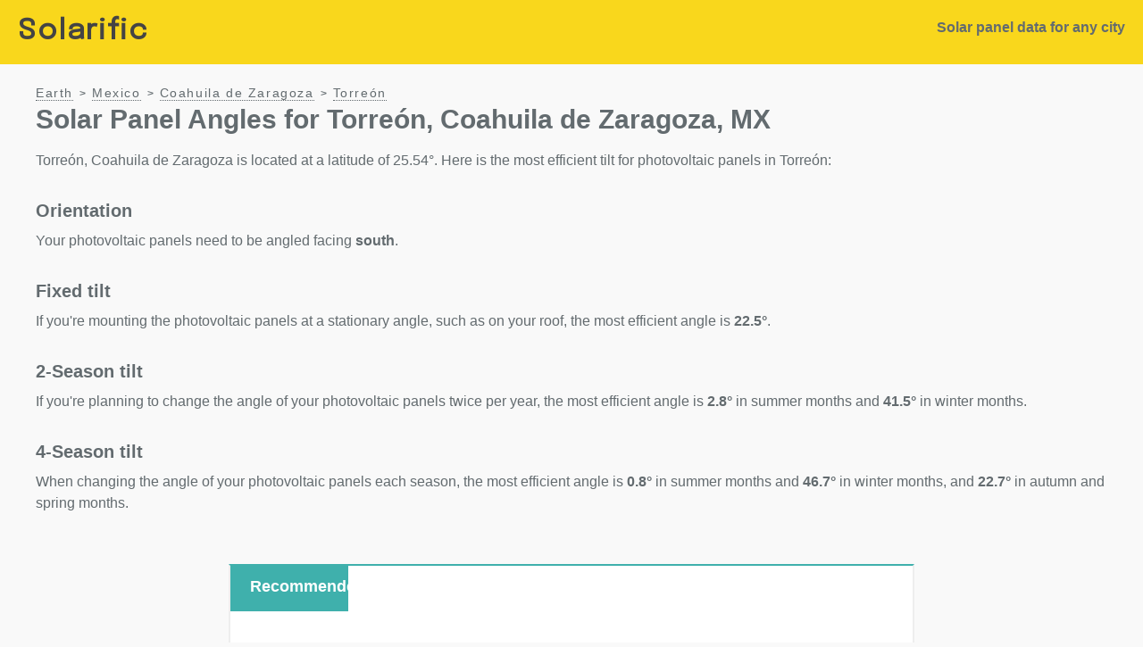

--- FILE ---
content_type: text/html; charset=UTF-8
request_url: https://solarific.co/mx/coahuila-de-zaragoza/torreon
body_size: 4285
content:
<!DOCTYPE html>
<html lang="en">
  <head>    
    <meta charset="utf-8">
    <meta name="viewport" content="width=device-width, initial-scale=1">
    <meta name="msvalidate.01" content="0AA278DDCF68F62C98206A05EFF4C86E" />
         
    <script async src="https://www.googletagmanager.com/gtag/js?id=G-WPYXTY4VTH"></script>
    <script>
      window.dataLayer = window.dataLayer || [];
      function gtag(){dataLayer.push(arguments);}
      gtag('js', new Date());    
      gtag('config', 'G-WPYXTY4VTH');
    </script>
     

    <link rel="apple-touch-icon" sizes="180x180" href="/apple-touch-icon.png">
    <link rel="icon" href="/favicon.ico" type="image/x-icon">
    <link rel="icon" type="image/png" sizes="192x192" href="/android-chrome-192x192.png">
    <link rel="icon" type="image/png" sizes="192x192" href="/android-chrome-512x512.png">
    <link rel="icon" type="image/png" sizes="16x16" href="/favicon-16x16.png">
    <link rel="icon" type="image/png" sizes="32x32" href="/favicon-32x32.png">
    <link rel="shortcut icon" href="/favicon.ico" type="image/x-icon" />

    <title>Solar Panel Angles for Torreón, Coahuila de Zaragoza, MX &mdash; Solarific </title>

    <!-- Schema.org markup in JSON-LD format (Google) -->
    <script type="application/ld+json">
    {
      "@context": "https://schema.org/",
      "@type": "Dataset",
      "name": "Solar Panel Angles for Torreón, Coahuila de Zaragoza, MX",
      "description": "The most efficient tilt for photovoltaic panels in Torreón, Coahuila de Zaragoza",
      "image": "https://solarific.co/android-chrome-512x512.png",
      "url": "https://solarific.co/mx/coahuila-de-zaragoza/torreon",
      "publisher": { 
        "@type": "Organization", 
        "name": "Solarific"
      },
      "license" : "https://creativecommons.org/publicdomain/zero/1.0/",
      "creator":{
        "@type":"Organization",
        "url": "https://solarific.co/",
        "name":"Solarific"
      }
    }
    </script>

    <!-- Twitter Card markup-->
    <meta name="twitter:card" content="summary">
    <meta name="twitter:site" content="@__solarific__">
    <meta name="twitter:title" content="Solar Panel Angles for Torreón, Coahuila de Zaragoza, MX &mdash; Solarific ">
    <meta name="twitter:description" content="The most efficient tilt for photovoltaic panels in Torreón, Coahuila de Zaragoza ">
    <meta name="twitter:creator" content="@__solarific__">
    <meta name="twitter:image" content="https://solarific.co/android-chrome-512x512.png"><!-- Twitter summary card with large image must be at least 280x150px -->
    <meta name="twitter:image:alt" content="Solar panel data for any city">

    <!-- Open Graph markup (Facebook, Pinterest) -->
    <meta property="og:title" content="Solar Panel Angles for Torreón, Coahuila de Zaragoza, MX &mdash; Solarific " />
    <meta property="og:type" content="article" />
    <meta property="og:url" content="https://solarific.co" />
    <meta property="og:image" content="https://solarific.co/android-chrome-512x512.png" />
    <meta property="og:description" content="The most efficient tilt for photovoltaic panels in Torreón, Coahuila de Zaragoza " />
    <meta property="og:site_name" content="Solarific" />

    <link rel="preconnect" href="https://fonts.googleapis.com">
    <link rel="preconnect" href="https://fonts.gstatic.com" crossorigin>
    <link href="https://fonts.googleapis.com/css2?family=Epilogue&family=Karla&family=Nunito:wght@300;400;600&display=swap" rel="stylesheet">

    <script src="https://kit.fontawesome.com/a8066a6f2c.js" crossorigin="anonymous"></script>
    <link rel="preload" as="style" href="https://solarific.co/build/assets/app-d8dc7f1b.css" /><link rel="stylesheet" href="https://solarific.co/build/assets/app-d8dc7f1b.css" />    <link rel="stylesheet" type="text/css" href="/css/main.css?v=202301150001">

<script type="text/javascript"><!-- Begin Mixpanel -->
(function(f,b){if(!b.__SV){var e,g,i,h;window.mixpanel=b;b._i=[];b.init=function(e,f,c){function g(a,d){var b=d.split(".");2==b.length&&(a=a[b[0]],d=b[1]);a[d]=function(){a.push([d].concat(Array.prototype.slice.call(arguments,0)))}}var a=b;"undefined"!==typeof c?a=b[c]=[]:c="mixpanel";a.people=a.people||[];a.toString=function(a){var d="mixpanel";"mixpanel"!==c&&(d+="."+c);a||(d+=" (stub)");return d};a.people.toString=function(){return a.toString(1)+".people (stub)"};i="disable time_event track track_pageview track_links track_forms track_with_groups add_group set_group remove_group register register_once alias unregister identify name_tag set_config reset opt_in_tracking opt_out_tracking has_opted_in_tracking has_opted_out_tracking clear_opt_in_out_tracking start_batch_senders people.set people.set_once people.unset people.increment people.append people.union people.track_charge people.clear_charges people.delete_user people.remove".split(" ");
for(h=0;h<i.length;h++)g(a,i[h]);var j="set set_once union unset remove delete".split(" ");a.get_group=function(){function b(c){d[c]=function(){call2_args=arguments;call2=[c].concat(Array.prototype.slice.call(call2_args,0));a.push([e,call2])}}for(var d={},e=["get_group"].concat(Array.prototype.slice.call(arguments,0)),c=0;c<j.length;c++)b(j[c]);return d};b._i.push([e,f,c])};b.__SV=1.2;e=f.createElement("script");e.type="text/javascript";e.async=!0;e.src="undefined"!==typeof MIXPANEL_CUSTOM_LIB_URL?
MIXPANEL_CUSTOM_LIB_URL:"file:"===f.location.protocol&&"//cdn.mxpnl.com/libs/mixpanel-2-latest.min.js".match(/^\/\//)?"https://cdn.mxpnl.com/libs/mixpanel-2-latest.min.js":"//cdn.mxpnl.com/libs/mixpanel-2-latest.min.js";g=f.getElementsByTagName("script")[0];g.parentNode.insertBefore(e,g)}})(document,window.mixpanel||[]);
  mixpanel.init("a5723ce4c600140b8b10a8dea47e12fc", {api_host: "https://api.mixpanel.com"});
</script><!-- end Mixpanel -->

  </head>
  <body>
    <div class="header">
      <div class="left">
        <h2 class="logo-title"><a href="/">Solarific</a></h2>
      </div>
      <div class="center"></div>
      <div class="right">
        <h4>Solar panel data for any city</h4>
      </div>
    </div>
    <div class="wrapper">


<breadcrumbs>
  <breadcrumb><a href="/countries">Earth</a> <sep>&gt;</sep> </breadcrumb>  
  <breadcrumb><a href="/mx">Mexico</a> <sep>&gt;</sep> </breadcrumb>
  <breadcrumb><a href="/mx/coahuila-de-zaragoza">Coahuila de Zaragoza</a> <sep>&gt;</sep></breadcrumb>
  <breadcrumb><a href="/mx/coahuila-de-zaragoza/torreon">Torreón</a></breadcrumb>
</breadcrumbs>

<h1>Solar Panel Angles for Torreón, Coahuila de Zaragoza, MX</h1>
<p>Torreón, Coahuila de Zaragoza is located at a latitude of 25.54&deg;. Here is the most efficient tilt for photovoltaic panels in Torreón:</p>

<h3>Orientation</h3>
<p>Your photovoltaic panels need to be angled facing <strong>south</strong>.</p>

<h3>Fixed tilt</h3>
<p>If you're mounting the photovoltaic panels at a stationary angle, such as on your roof, the most efficient angle is <strong>22.5&deg;</strong>.</p>

<h3>2-Season tilt</h3>
<p>If you're planning to change the angle of your photovoltaic panels twice per year, the most efficient angle is <strong>2.8&deg;</strong> in summer months and <strong>41.5&deg;</strong> in winter months.</p> 

<h3>4-Season tilt</h3>
<p>When changing the angle of your photovoltaic panels each season, the most efficient angle is <strong>0.8&deg;</strong> in summer months and <strong>46.7&deg;</strong> in winter months, and <strong>22.7&deg;</strong> in autumn and spring months.</p> 


  <script>
    if (typeof mixpanel !== 'undefined') {
      mixpanel.track("Amazon Products - 16Jan Experiment - Session Loaded");
      // console.log("mp load");
      function amazonClick() {
        mixpanel.track("Amazon Products - 16Jan Experiment - Ad Clicked");
        // console.log("mp click");
      }
    }
  </script>

  <div class="product">
    <div class="row">
      <div class="column right product-banner">
        <span class="product-banner-title">Recommended</span>
      </div>
      <div class="column">
      </div>
    </div>    
    <div class="row">
      <div class="column-double product-title">
        <div class="product-name">
          <a onclick="amazonClick();" href="https://www.amazon.com/dp/B0CP3QVV6B?th=1&linkCode=li2&tag=solarific-20&linkId=6c2706f542ede2f66ec63defa50b5ef0&language=en_US&ref_=as_li_ss_il" target="_blank">Eco Worthy Adjustable Solar Panel Tilt Bracket Set</a>
        </div>
      </div>
    </div>
    <div class="row product-details">
      <div class="column product-image">
        <a onclick="amazonClick();" href="https://www.amazon.com/dp/B0CP3QVV6B?th=1&linkCode=li2&tag=solarific-20&linkId=6c2706f542ede2f66ec63defa50b5ef0&language=en_US&ref_=as_li_ss_il" target="_blank"><img border="0" src="https://m.media-amazon.com/images/I/61voltF8yML._AC_SX679_.jpg" style="max-height: 200px;"></a>
      </div>
      <div class="column product-specs">
        <p class="text-align: left;">
          <strong>Specifications</strong>
          <ul>
            <li>Alloy material</li>
            <li>Available in 28in, 41in and 45in lengths, and a solar tracker</li>
            <li>Can be used on flat roofs, boats, RVs, ground, garages, motorhomes, or other flat surfaces</li>
          </ul>
        </p>
        <a onclick="amazonClick();" href="https://www.amazon.com/dp/B0CP3QVV6B?th=1&linkCode=li2&tag=solarific-20&linkId=6c2706f542ede2f66ec63defa50b5ef0&language=en_US&ref_=as_li_ss_il" target="blank"><button type="button" class="btn btn-buy">Check Price on Amazon</button></a>
      </div>    
    </div>
  </div>

  






<h3>What products should I use to setup my solar power installation?</h3>
<ul>
  <li><a href="/products/solar-panel-end-clamps">Best Solar Panel End Clamps</a></li>
</ul>


<h3>How do I determine the best tilt for my solar panels?</h3>

<p>The optimal angle for your solar panels will depend on your latitude. At the equator, the sun is almost directly overhead, so solar panels should be installed at a relatively shallow angle, around 10-15 degrees. As you move further away from the equator, the sun's angle becomes more oblique, so solar panels should be installed at a steeper angle to capture more direct sunlight. This will allow them to capture the most sunlight possible and generate the most electricity.</p>


<h3>What factors should you consider when shopping for solar panels?</h3>

<p>There are several factors to consider when selecting the best rooftop solar panels for your home:</p>

<p>Efficiency: Solar panels are rated by their efficiency, which is a measure of how much of the sun's energy they can convert into electricity. Higher efficiency panels will produce more electricity and may be a better choice if you have limited space on your roof.</p>

<p>Type of panel: There are two main types of solar panels: monocrystalline and polycrystalline. Monocrystalline panels are made from a single, continuous crystal of silicon and are generally more efficient and more expensive. Polycrystalline panels are made from many smaller crystals of silicon and are less efficient but also less expensive.</p>

<p>Size and weight: Make sure the solar panels you choose will fit on your roof and that your roof is able to support their weight.</p>

<p>Brand and warranty: Consider the reputation of the manufacturer and the terms of their warranty. A good warranty can provide peace of mind and protection against any potential defects or problems with the panels.</p>

<p>Cost: The cost of solar panels can vary significantly. Look for panels that offer the best value for your money, taking into account their efficiency, size, and warranty.</p>







    </div>

      </body>
</html>


--- FILE ---
content_type: text/css
request_url: https://solarific.co/build/assets/app-d8dc7f1b.css
body_size: 4098
content:
*,:before,:after{box-sizing:border-box;border-width:0;border-style:solid;border-color:#e5e7eb}:before,:after{--tw-content: ""}html,:host{line-height:1.5;-webkit-text-size-adjust:100%;-moz-tab-size:4;-o-tab-size:4;tab-size:4;font-family:ui-sans-serif,system-ui,sans-serif,"Apple Color Emoji","Segoe UI Emoji",Segoe UI Symbol,"Noto Color Emoji";font-feature-settings:normal;font-variation-settings:normal;-webkit-tap-highlight-color:transparent}body{margin:0;line-height:inherit}hr{height:0;color:inherit;border-top-width:1px}abbr:where([title]){-webkit-text-decoration:underline dotted;text-decoration:underline dotted}h1,h2,h3,h4,h5,h6{font-size:inherit;font-weight:inherit}a{color:inherit;text-decoration:inherit}b,strong{font-weight:bolder}code,kbd,samp,pre{font-family:ui-monospace,SFMono-Regular,Menlo,Monaco,Consolas,Liberation Mono,Courier New,monospace;font-feature-settings:normal;font-variation-settings:normal;font-size:1em}small{font-size:80%}sub,sup{font-size:75%;line-height:0;position:relative;vertical-align:baseline}sub{bottom:-.25em}sup{top:-.5em}table{text-indent:0;border-color:inherit;border-collapse:collapse}button,input,optgroup,select,textarea{font-family:inherit;font-feature-settings:inherit;font-variation-settings:inherit;font-size:100%;font-weight:inherit;line-height:inherit;letter-spacing:inherit;color:inherit;margin:0;padding:0}button,select{text-transform:none}button,input:where([type=button]),input:where([type=reset]),input:where([type=submit]){-webkit-appearance:button;background-color:transparent;background-image:none}:-moz-focusring{outline:auto}:-moz-ui-invalid{box-shadow:none}progress{vertical-align:baseline}::-webkit-inner-spin-button,::-webkit-outer-spin-button{height:auto}[type=search]{-webkit-appearance:textfield;outline-offset:-2px}::-webkit-search-decoration{-webkit-appearance:none}::-webkit-file-upload-button{-webkit-appearance:button;font:inherit}summary{display:list-item}blockquote,dl,dd,h1,h2,h3,h4,h5,h6,hr,figure,p,pre{margin:0}fieldset{margin:0;padding:0}legend{padding:0}ol,ul,menu{list-style:none;margin:0;padding:0}dialog{padding:0}textarea{resize:vertical}input::-moz-placeholder,textarea::-moz-placeholder{opacity:1;color:#9ca3af}input::placeholder,textarea::placeholder{opacity:1;color:#9ca3af}button,[role=button]{cursor:pointer}:disabled{cursor:default}img,svg,video,canvas,audio,iframe,embed,object{display:block;vertical-align:middle}img,video{max-width:100%;height:auto}[hidden]{display:none}*,:before,:after{--tw-border-spacing-x: 0;--tw-border-spacing-y: 0;--tw-translate-x: 0;--tw-translate-y: 0;--tw-rotate: 0;--tw-skew-x: 0;--tw-skew-y: 0;--tw-scale-x: 1;--tw-scale-y: 1;--tw-pan-x: ;--tw-pan-y: ;--tw-pinch-zoom: ;--tw-scroll-snap-strictness: proximity;--tw-gradient-from-position: ;--tw-gradient-via-position: ;--tw-gradient-to-position: ;--tw-ordinal: ;--tw-slashed-zero: ;--tw-numeric-figure: ;--tw-numeric-spacing: ;--tw-numeric-fraction: ;--tw-ring-inset: ;--tw-ring-offset-width: 0px;--tw-ring-offset-color: #fff;--tw-ring-color: rgb(59 130 246 / .5);--tw-ring-offset-shadow: 0 0 #0000;--tw-ring-shadow: 0 0 #0000;--tw-shadow: 0 0 #0000;--tw-shadow-colored: 0 0 #0000;--tw-blur: ;--tw-brightness: ;--tw-contrast: ;--tw-grayscale: ;--tw-hue-rotate: ;--tw-invert: ;--tw-saturate: ;--tw-sepia: ;--tw-drop-shadow: ;--tw-backdrop-blur: ;--tw-backdrop-brightness: ;--tw-backdrop-contrast: ;--tw-backdrop-grayscale: ;--tw-backdrop-hue-rotate: ;--tw-backdrop-invert: ;--tw-backdrop-opacity: ;--tw-backdrop-saturate: ;--tw-backdrop-sepia: ;--tw-contain-size: ;--tw-contain-layout: ;--tw-contain-paint: ;--tw-contain-style: }::backdrop{--tw-border-spacing-x: 0;--tw-border-spacing-y: 0;--tw-translate-x: 0;--tw-translate-y: 0;--tw-rotate: 0;--tw-skew-x: 0;--tw-skew-y: 0;--tw-scale-x: 1;--tw-scale-y: 1;--tw-pan-x: ;--tw-pan-y: ;--tw-pinch-zoom: ;--tw-scroll-snap-strictness: proximity;--tw-gradient-from-position: ;--tw-gradient-via-position: ;--tw-gradient-to-position: ;--tw-ordinal: ;--tw-slashed-zero: ;--tw-numeric-figure: ;--tw-numeric-spacing: ;--tw-numeric-fraction: ;--tw-ring-inset: ;--tw-ring-offset-width: 0px;--tw-ring-offset-color: #fff;--tw-ring-color: rgb(59 130 246 / .5);--tw-ring-offset-shadow: 0 0 #0000;--tw-ring-shadow: 0 0 #0000;--tw-shadow: 0 0 #0000;--tw-shadow-colored: 0 0 #0000;--tw-blur: ;--tw-brightness: ;--tw-contrast: ;--tw-grayscale: ;--tw-hue-rotate: ;--tw-invert: ;--tw-saturate: ;--tw-sepia: ;--tw-drop-shadow: ;--tw-backdrop-blur: ;--tw-backdrop-brightness: ;--tw-backdrop-contrast: ;--tw-backdrop-grayscale: ;--tw-backdrop-hue-rotate: ;--tw-backdrop-invert: ;--tw-backdrop-opacity: ;--tw-backdrop-saturate: ;--tw-backdrop-sepia: ;--tw-contain-size: ;--tw-contain-layout: ;--tw-contain-paint: ;--tw-contain-style: }.relative{position:relative}.mx-6{margin-left:1.5rem;margin-right:1.5rem}.mx-auto{margin-left:auto;margin-right:auto}.-mt-px{margin-top:-1px}.ml-4{margin-left:1rem}.mr-1{margin-right:.25rem}.mt-16{margin-top:4rem}.mt-4{margin-top:1rem}.mt-6{margin-top:1.5rem}.flex{display:flex}.inline-flex{display:inline-flex}.table{display:table}.grid{display:grid}.hidden{display:none}.h-16{height:4rem}.h-5{height:1.25rem}.h-6{height:1.5rem}.h-7{height:1.75rem}.min-h-screen{min-height:100vh}.w-16{width:4rem}.w-5{width:1.25rem}.w-6{width:1.5rem}.w-7{width:1.75rem}.w-auto{width:auto}.max-w-7xl{max-width:80rem}.shrink-0{flex-shrink:0}.scale-100{--tw-scale-x: 1;--tw-scale-y: 1;transform:translate(var(--tw-translate-x),var(--tw-translate-y)) rotate(var(--tw-rotate)) skew(var(--tw-skew-x)) skewY(var(--tw-skew-y)) scaleX(var(--tw-scale-x)) scaleY(var(--tw-scale-y))}.resize{resize:both}.grid-cols-1{grid-template-columns:repeat(1,minmax(0,1fr))}.items-center{align-items:center}.justify-center{justify-content:center}.gap-4{gap:1rem}.gap-6{gap:1.5rem}.self-center{align-self:center}.rounded-full{border-radius:9999px}.rounded-lg{border-radius:.5rem}.border{border-width:1px}.bg-gray-100{--tw-bg-opacity: 1;background-color:rgb(243 244 246 / var(--tw-bg-opacity))}.bg-gray-800{--tw-bg-opacity: 1;background-color:rgb(31 41 55 / var(--tw-bg-opacity))}.bg-red-50{--tw-bg-opacity: 1;background-color:rgb(254 242 242 / var(--tw-bg-opacity))}.bg-red-500{--tw-bg-opacity: 1;background-color:rgb(239 68 68 / var(--tw-bg-opacity))}.bg-red-800{--tw-bg-opacity: 1;background-color:rgb(153 27 27 / var(--tw-bg-opacity))}.bg-white{--tw-bg-opacity: 1;background-color:rgb(255 255 255 / var(--tw-bg-opacity))}.from-gray-700{--tw-gradient-from: #374151 var(--tw-gradient-from-position);--tw-gradient-to: rgb(55 65 81 / 0) var(--tw-gradient-to-position);--tw-gradient-stops: var(--tw-gradient-from), var(--tw-gradient-to)}.from-gray-700\/50{--tw-gradient-from: rgb(55 65 81 / .5) var(--tw-gradient-from-position);--tw-gradient-to: rgb(55 65 81 / 0) var(--tw-gradient-to-position);--tw-gradient-stops: var(--tw-gradient-from), var(--tw-gradient-to)}.via-transparent{--tw-gradient-to: rgb(0 0 0 / 0) var(--tw-gradient-to-position);--tw-gradient-stops: var(--tw-gradient-from), transparent var(--tw-gradient-via-position), var(--tw-gradient-to)}.bg-center{background-position:center}.stroke-gray-400{stroke:#9ca3af}.stroke-gray-600{stroke:#4b5563}.stroke-red-500{stroke:#ef4444}.p-6{padding:1.5rem}.px-0{padding-left:0;padding-right:0}.px-6{padding-left:1.5rem;padding-right:1.5rem}.text-center{text-align:center}.text-right{text-align:right}.text-sm{font-size:.875rem;line-height:1.25rem}.text-xl{font-size:1.25rem;line-height:1.75rem}.font-semibold{font-weight:600}.leading-relaxed{line-height:1.625}.text-gray-500{--tw-text-opacity: 1;color:rgb(107 114 128 / var(--tw-text-opacity))}.text-gray-600{--tw-text-opacity: 1;color:rgb(75 85 99 / var(--tw-text-opacity))}.text-gray-900{--tw-text-opacity: 1;color:rgb(17 24 39 / var(--tw-text-opacity))}.text-white{--tw-text-opacity: 1;color:rgb(255 255 255 / var(--tw-text-opacity))}.underline{text-decoration-line:underline}.antialiased{-webkit-font-smoothing:antialiased;-moz-osx-font-smoothing:grayscale}.shadow-2xl{--tw-shadow: 0 25px 50px -12px rgb(0 0 0 / .25);--tw-shadow-colored: 0 25px 50px -12px var(--tw-shadow-color);box-shadow:var(--tw-ring-offset-shadow, 0 0 #0000),var(--tw-ring-shadow, 0 0 #0000),var(--tw-shadow)}.shadow-gray-500\/20{--tw-shadow-color: rgb(107 114 128 / .2);--tw-shadow: var(--tw-shadow-colored)}.ring-white{--tw-ring-opacity: 1;--tw-ring-color: rgb(255 255 255 / var(--tw-ring-opacity))}.transition-all{transition-property:all;transition-timing-function:cubic-bezier(.4,0,.2,1);transition-duration:.15s}.text-solarific,.border-solarific{color:#636b6f}.bg-solarific{background-color:#f9f9f9}.bg-solarific-cream{background-color:#fef0ca}.text-solarific-cream{color:#fef0ca}.bg-solarific-brown{background-color:#4c4637}.text-solarific-brown{color:#4c4637}.bg-solarific-tan{background-color:#b2a16b}.text-solarific-tan{color:#b2a16b}.bg-solarific-dark{background-color:#005246}.text-solarific-dark{color:#005246}.border-solarific-dark{border-color:#005246}.bg-solarific-yellow{background-color:#f9d71c}.text-solarific-yellow{color:#f9d71c}h1{padding-bottom:1rem;font-size:1.5rem;line-height:2rem;font-weight:600;color:#636b6f}@media (min-width: 641px){h1{font-size:1.875rem;line-height:2.25rem}}h2{padding-bottom:.75rem;font-size:1.25rem;line-height:1.75rem;font-weight:600;color:#636b6f}@media (min-width: 641px){h2{font-size:1.5rem;line-height:2rem}}h3{padding-bottom:.5rem;font-size:1.125rem;line-height:1.75rem;font-weight:600;color:#636b6f}@media (min-width: 641px){h3{font-size:1.25rem;line-height:1.75rem}}h4{padding-bottom:.25rem;font-size:1rem;line-height:1.5rem;font-weight:600;color:#636b6f}@media (min-width: 641px){h4{font-size:1.125rem;line-height:1.75rem}}h5{padding-bottom:.25rem;font-weight:500;text-transform:uppercase;color:#636b6f}label{margin-bottom:.5rem;display:block;font-size:.75rem;line-height:1rem;font-weight:700;text-transform:uppercase;letter-spacing:.025em;--tw-text-opacity: 1;color:rgb(55 65 81 / var(--tw-text-opacity))}@media (max-width: 640px){.hide-mobile{display:none}}@media (max-width: 1800px){.hide-laptop{display:none}}@media (min-width: 640px){.hide-desktop{display:none}}a.dotted,a.dotted:visited,h1 a,h1 a:visited,h2 a,h2 a:visited,h3 a,h3 a:visited,h4 a,h4 a:visited,h5 a,h5 a:visited,p a,p a:visited,li>a,li>a:visited,label>a,label>a:visited{border-bottom-width:2px;border-style:dotted;border-color:#005246}a.dotted:hover,a.dotted:active,h1>a:hover,h1>a:active,h2>a:hover,h2>a:active,h3>a:hover,h3>a:active,h4>a:hover,h4>a:active,h5>a:hover,h5>a:active,p>a:hover,p>a:active,li>a:hover,li>a:active,label>a:hover,label>a:active{border-bottom-width:2px;border-style:solid;border-color:#005246}td>a,td>a:visited{border-bottom-width:2px;border-style:dotted;border-color:#005246}td>a:hover,td>a:active{border-bottom-width:2px;border-style:solid;border-color:#005246}.message{position:relative;margin:1rem 2rem;border-radius:.5rem;padding:1rem;font-size:.875rem;line-height:1.25rem;line-height:1.5}.message-error{border-width:1px;--tw-border-opacity: 1;border-color:rgb(248 113 113 / var(--tw-border-opacity));--tw-bg-opacity: 1;background-color:rgb(254 226 226 / var(--tw-bg-opacity));--tw-text-opacity: 1;color:rgb(185 28 28 / var(--tw-text-opacity))}.message-info,.message-warning{border-width:1px;--tw-border-opacity: 1;border-color:rgb(251 146 60 / var(--tw-border-opacity));--tw-bg-opacity: 1;background-color:rgb(255 237 213 / var(--tw-bg-opacity));--tw-text-opacity: 1;color:rgb(194 65 12 / var(--tw-text-opacity))}.message-success{border-width:1px;--tw-border-opacity: 1;border-color:rgb(74 222 128 / var(--tw-border-opacity));--tw-bg-opacity: 1;background-color:rgb(220 252 231 / var(--tw-bg-opacity));--tw-text-opacity: 1;color:rgb(21 128 61 / var(--tw-text-opacity))}div.content{width:100%}@media (max-width: 640px){div.content{padding:1rem}}@media (min-width: 641px){div.content{padding:2rem}}div.breadcrumbs-title{margin-bottom:1rem;padding-left:2rem;padding-right:2rem}div.breadcrumbs{margin-bottom:.25rem;font-size:.875rem;line-height:1.25rem}div.breadcrumbs>i{margin-left:.25rem;margin-right:.25rem;font-size:.875rem;line-height:1.25rem;font-size:80%}div.breadcrumbs-title>h1{font-size:1.875rem;line-height:2.25rem;font-weight:600;color:#636b6f}div.container{position:relative;margin-top:1.5rem;margin-bottom:1.5rem;border-radius:.5rem;--tw-bg-opacity: 1;background-color:rgb(255 255 255 / var(--tw-bg-opacity));padding:1.5rem;--tw-shadow: 0 20px 25px -5px rgb(0 0 0 / .1), 0 8px 10px -6px rgb(0 0 0 / .1);--tw-shadow-colored: 0 20px 25px -5px var(--tw-shadow-color), 0 8px 10px -6px var(--tw-shadow-color);box-shadow:var(--tw-ring-offset-shadow, 0 0 #0000),var(--tw-ring-shadow, 0 0 #0000),var(--tw-shadow);--tw-ring-offset-shadow: var(--tw-ring-inset) 0 0 0 var(--tw-ring-offset-width) var(--tw-ring-offset-color);--tw-ring-shadow: var(--tw-ring-inset) 0 0 0 calc(1px + var(--tw-ring-offset-width)) var(--tw-ring-color);box-shadow:var(--tw-ring-offset-shadow),var(--tw-ring-shadow),var(--tw-shadow, 0 0 #0000);--tw-ring-color: rgb(17 24 39 / .05)}div.container-title{font-size:1.25rem;line-height:1.75rem;font-weight:600}div.container>table{margin-top:1rem;width:100%;table-layout:auto}div.container>table>tbody>tr>td.left{padding-top:.25rem;padding-bottom:.25rem;text-align:left;vertical-align:top}div.container>table>tbody>tr>td.center{padding-top:.25rem;padding-bottom:.25rem;text-align:center;vertical-align:top}div.container>table>tbody>tr>td.right{display:block;padding-top:.25rem;padding-bottom:.25rem;padding-left:1rem;text-align:right;vertical-align:top}.card{grid-column:span 4 / span 4;margin-bottom:1rem;margin-top:1rem;border-radius:.75rem;border-width:2px;--tw-border-opacity: 1;border-color:rgb(241 245 249 / var(--tw-border-opacity));--tw-bg-opacity: 1;background-color:rgb(255 255 255 / var(--tw-bg-opacity));padding:1rem 1.5rem;--tw-shadow: 0 10px 15px -3px rgb(0 0 0 / .1), 0 4px 6px -4px rgb(0 0 0 / .1);--tw-shadow-colored: 0 10px 15px -3px var(--tw-shadow-color), 0 4px 6px -4px var(--tw-shadow-color);box-shadow:var(--tw-ring-offset-shadow, 0 0 #0000),var(--tw-ring-shadow, 0 0 #0000),var(--tw-shadow)}.card:hover{cursor:pointer}.card{max-width:400px}.card-title{margin-bottom:1rem;font-size:1.5rem;line-height:2rem;font-weight:600;display:table}.card-title-icon{margin-right:.5rem;border-radius:.375rem;font-size:.875rem;line-height:1.25rem;text-transform:uppercase;text-align:center;height:44px;width:44px;display:table;vertical-align:middle}.card-title-icon-text{text-align:center;vertical-align:middle;display:table-cell}.card-title-text{font-size:1.5rem;line-height:2rem;font-weight:600;vertical-align:middle;display:table-cell}.selection\:bg-red-500 *::-moz-selection{--tw-bg-opacity: 1;background-color:rgb(239 68 68 / var(--tw-bg-opacity))}.selection\:bg-red-500 *::selection{--tw-bg-opacity: 1;background-color:rgb(239 68 68 / var(--tw-bg-opacity))}.selection\:text-white *::-moz-selection{--tw-text-opacity: 1;color:rgb(255 255 255 / var(--tw-text-opacity))}.selection\:text-white *::selection{--tw-text-opacity: 1;color:rgb(255 255 255 / var(--tw-text-opacity))}.selection\:bg-red-500::-moz-selection{--tw-bg-opacity: 1;background-color:rgb(239 68 68 / var(--tw-bg-opacity))}.selection\:bg-red-500::selection{--tw-bg-opacity: 1;background-color:rgb(239 68 68 / var(--tw-bg-opacity))}.selection\:text-white::-moz-selection{--tw-text-opacity: 1;color:rgb(255 255 255 / var(--tw-text-opacity))}.selection\:text-white::selection{--tw-text-opacity: 1;color:rgb(255 255 255 / var(--tw-text-opacity))}.hover\:text-gray-700:hover{--tw-text-opacity: 1;color:rgb(55 65 81 / var(--tw-text-opacity))}.hover\:text-gray-900:hover{--tw-text-opacity: 1;color:rgb(17 24 39 / var(--tw-text-opacity))}.focus\:rounded-sm:focus{border-radius:.125rem}.focus\:outline:focus{outline-style:solid}.focus\:outline-2:focus{outline-width:2px}.focus\:outline-red-500:focus{outline-color:#ef4444}.group:hover .group-hover\:stroke-gray-600{stroke:#4b5563}@media (prefers-reduced-motion: no-preference){.motion-safe\:hover\:scale-\[1\.01\]:hover{--tw-scale-x: 1.01;--tw-scale-y: 1.01;transform:translate(var(--tw-translate-x),var(--tw-translate-y)) rotate(var(--tw-rotate)) skew(var(--tw-skew-x)) skewY(var(--tw-skew-y)) scaleX(var(--tw-scale-x)) scaleY(var(--tw-scale-y))}}@media (min-width: 640px){.sm\:fixed{position:fixed}.sm\:right-0{right:0}.sm\:top-0{top:0}.sm\:ml-0{margin-left:0}.sm\:flex{display:flex}.sm\:items-center{align-items:center}.sm\:justify-center{justify-content:center}.sm\:justify-between{justify-content:space-between}.sm\:text-left{text-align:left}.sm\:text-right{text-align:right}}@media (min-width: 768px){.md\:grid-cols-2{grid-template-columns:repeat(2,minmax(0,1fr))}}@media (min-width: 1024px){.lg\:gap-8{gap:2rem}.lg\:p-8{padding:2rem}}@media (prefers-color-scheme: dark){.dark\:bg-gray-800\/50{background-color:#1f293780}.dark\:bg-gray-900{--tw-bg-opacity: 1;background-color:rgb(17 24 39 / var(--tw-bg-opacity))}.dark\:bg-red-800\/20{background-color:#991b1b33}.dark\:bg-gradient-to-bl{background-image:linear-gradient(to bottom left,var(--tw-gradient-stops))}.dark\:stroke-gray-600{stroke:#4b5563}.dark\:text-gray-400{--tw-text-opacity: 1;color:rgb(156 163 175 / var(--tw-text-opacity))}.dark\:text-white{--tw-text-opacity: 1;color:rgb(255 255 255 / var(--tw-text-opacity))}.dark\:shadow-none{--tw-shadow: 0 0 #0000;--tw-shadow-colored: 0 0 #0000;box-shadow:var(--tw-ring-offset-shadow, 0 0 #0000),var(--tw-ring-shadow, 0 0 #0000),var(--tw-shadow)}.dark\:ring-1{--tw-ring-offset-shadow: var(--tw-ring-inset) 0 0 0 var(--tw-ring-offset-width) var(--tw-ring-offset-color);--tw-ring-shadow: var(--tw-ring-inset) 0 0 0 calc(1px + var(--tw-ring-offset-width)) var(--tw-ring-color);box-shadow:var(--tw-ring-offset-shadow),var(--tw-ring-shadow),var(--tw-shadow, 0 0 #0000)}.dark\:ring-inset{--tw-ring-inset: inset}.dark\:ring-white\/5{--tw-ring-color: rgb(255 255 255 / .05)}.dark\:hover\:text-white:hover{--tw-text-opacity: 1;color:rgb(255 255 255 / var(--tw-text-opacity))}.group:hover .dark\:group-hover\:stroke-gray-400{stroke:#9ca3af}}
